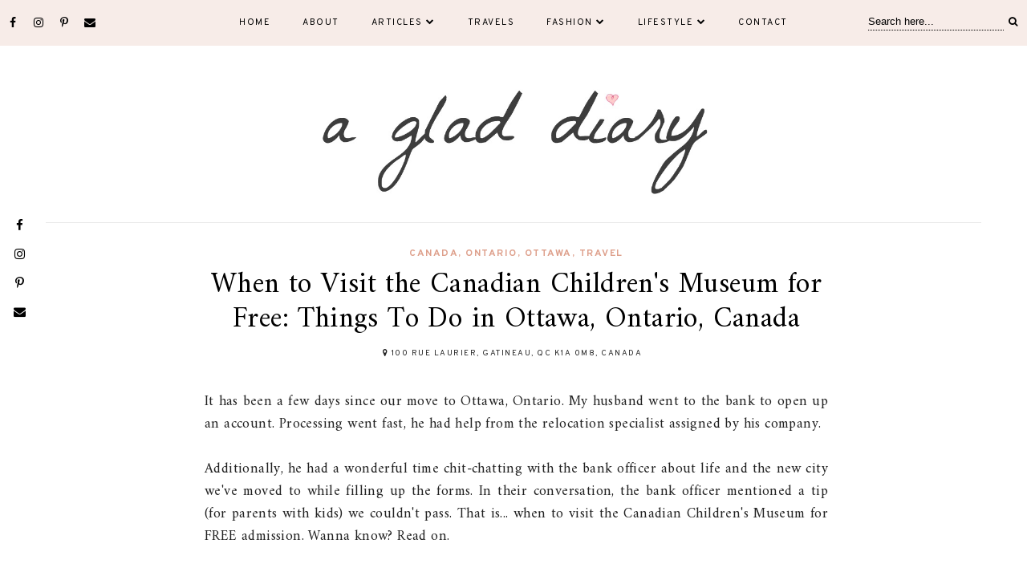

--- FILE ---
content_type: text/html; charset=utf-8
request_url: https://www.google.com/recaptcha/api2/aframe
body_size: 265
content:
<!DOCTYPE HTML><html><head><meta http-equiv="content-type" content="text/html; charset=UTF-8"></head><body><script nonce="ehzgGnWmW0ahFHnc6-NdtA">/** Anti-fraud and anti-abuse applications only. See google.com/recaptcha */ try{var clients={'sodar':'https://pagead2.googlesyndication.com/pagead/sodar?'};window.addEventListener("message",function(a){try{if(a.source===window.parent){var b=JSON.parse(a.data);var c=clients[b['id']];if(c){var d=document.createElement('img');d.src=c+b['params']+'&rc='+(localStorage.getItem("rc::a")?sessionStorage.getItem("rc::b"):"");window.document.body.appendChild(d);sessionStorage.setItem("rc::e",parseInt(sessionStorage.getItem("rc::e")||0)+1);localStorage.setItem("rc::h",'1769843830379');}}}catch(b){}});window.parent.postMessage("_grecaptcha_ready", "*");}catch(b){}</script></body></html>